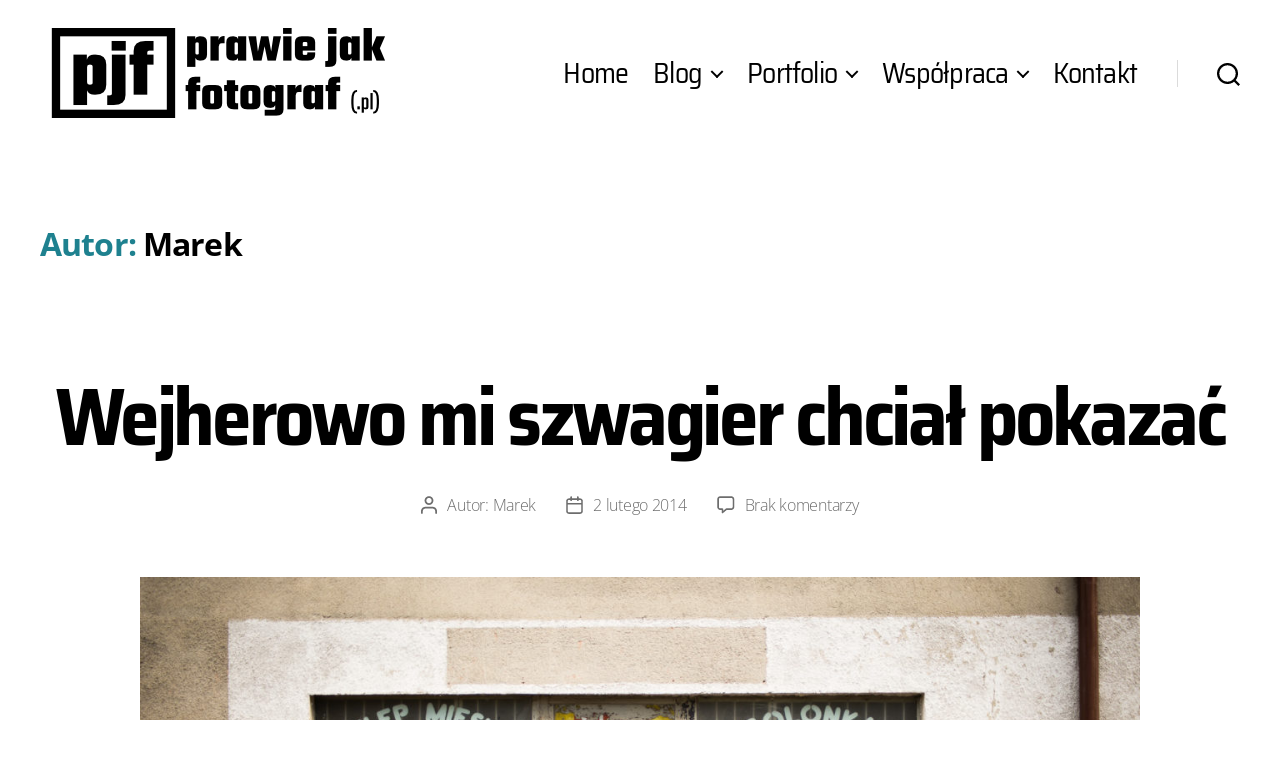

--- FILE ---
content_type: text/plain
request_url: https://www.google-analytics.com/j/collect?v=1&_v=j102&a=1204851288&t=pageview&_s=1&dl=https%3A%2F%2Fprawiejakfotograf.pl%2Fauthor%2Fmarek%2Fpage%2F8%2F&ul=en-us%40posix&dt=Marek%20%E2%80%93%20Strona%208%20%E2%80%93%20Prawie%20jak%20fotograf&sr=1280x720&vp=1280x720&_u=IEBAAEABAAAAACAAI~&jid=1534091757&gjid=1744881640&cid=166222580.1770116029&tid=UA-23428152-1&_gid=1651856283.1770116029&_r=1&_slc=1&z=1360354288
body_size: -451
content:
2,cG-LMP80LS9LS